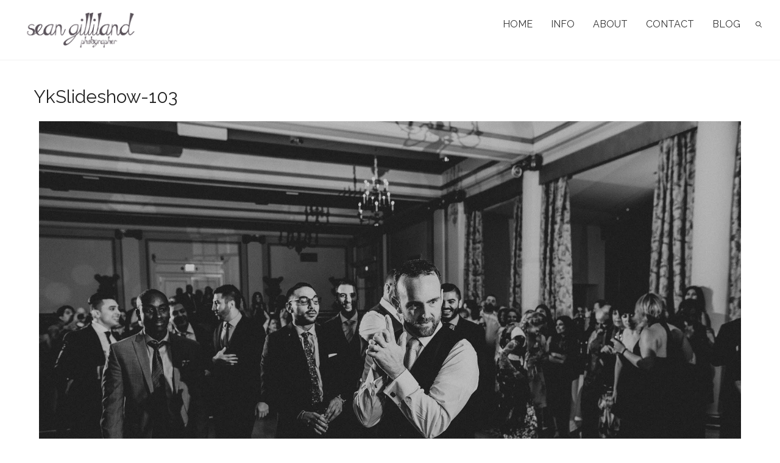

--- FILE ---
content_type: text/css
request_url: https://loveisadventure.com/wp-content/themes/oyster/css/responsive.css?ver=6.9
body_size: 6636
content:
/*retina*/
@media only screen and (max-width: 1440px) {
    .fs_grid_gallery.is_masonry .grid-gallery-item {
        width: 25%;
        float: left;
    }

    .fullscreen_block .blogpost_preview_fw {
        width: 25%;
        display: inline-block;
    }
}

img.logo_def {
	display: block;
}
img.logo_retina {
	display: none;
}
@media only screen and (-webkit-min-device-pixel-ratio: 2) {
    img.logo_def {
        display: none !important;
    }
    img.logo_retina {
        display: block !important;
    }

	#swipebox-arrows a#swipebox-prev:before {
		background:url(../img/swipebox/icons_retina.png) no-repeat 0 0!important;
	}
	#swipebox-arrows a#swipebox-next:before {
		background:url(../img/swipebox/icons_retina.png) no-repeat -9px 0!important;
	}
	#swipebox-arrows a#swipebox-close:before {
		background:url(../img/swipebox/icons_retina.png) no-repeat -16px 0!important;
	}
	#swipebox-arrows a#swipebox-prev:before,
	#swipebox-arrows a#swipebox-next:before,
	#swipebox-arrows a#swipebox-close:before {
		background-size:28px 12px!important;
	}

	a.fs_share_close {
		background:url(../img/retina/oyster_sprite.png) no-repeat -259px -40px;
	}
	.fs_controls a.close_controls:before {
		background:url(../img/retina/oyster_sprite.png) no-repeat -167px -40px;
	}
	.fs_controls a.close_controls.open_controls:before {
		background:url(../img/retina/oyster_sprite.png) no-repeat -213px -40px;
	}
	.fs_controls a.fs_slider_prev:before {
		background:url(../img/retina/oyster_sprite.png) no-repeat -115px -40px;
	}
	.fs_controls a.fs_slider_next:before {
		background:url(../img/retina/oyster_sprite.png) no-repeat -141px -40px;
	}
	.fs_controls a.fs_pause:before {
		background:url(../img/retina/oyster_sprite.png) no-repeat -92px -40px;
	}
	.fs_controls a.fs_play:before {
		background:url(../img/retina/oyster_sprite.png) no-repeat -69px -40px;
	}
	.fs_controls a.fs_share:before {
		background:url(../img/retina/oyster_sprite.png) no-repeat -34px -40px;
	}
	.ribbon_wrapper .btn_prev {
		background:url(../img/retina/oyster_sprite.png) no-repeat -115px -40px;
	}
	.ribbon_wrapper .btn_next {
		background:url(../img/retina/oyster_sprite.png) no-repeat -141px -40px;
	}
	.post_controls div.fleft {
		background:url(../img/retina/oyster_sprite.png) no-repeat -91px -72px;
	}
	.post_controls div.fright {
		background:url(../img/retina/oyster_sprite.png) no-repeat -100px -72px;
	}
	.fw_post_close {
		background:url(../img/retina/oyster_sprite.png) no-repeat -78px -72px;
	}
	.search_toggler,
	.search_form:before {
		background:url(../img/retina/oyster_sprite.png) no-repeat -240px -2px;
	}
	.socials_list li a.ico_social_facebook:before {
		background: url(../img/retina/oyster_sprite.png) no-repeat 0px 0;
	}
	.socials_list li a.ico_social_pinterest:before {
		background: url(../img/retina/oyster_sprite.png) no-repeat -20px 0;
	}
	.socials_list li a.ico_social_twitter:before {
		background: url(../img/retina/oyster_sprite.png) no-repeat -40px 0;
	}
	.socials_list li a.ico_social_instagram:before {
		background: url(../img/retina/oyster_sprite.png) no-repeat -60px 0;
	}
	.socials_list li a.ico_social_tumblr:before {
		background: url(../img/retina/oyster_sprite.png) no-repeat -80px 0;
	}
	.socials_list li a.ico_social_flickr:before {
		background: url(../img/retina/oyster_sprite.png) no-repeat -100px 0;
	}
	.socials_list li a.ico_social_youtube:before {
		background: url(../img/retina/oyster_sprite.png) no-repeat -120px 0;
	}
	.socials_list li a.ico_social_dribbble:before {
		background: url(../img/retina/oyster_sprite.png) no-repeat -140px 0;
	}
	.socials_list li a.ico_social_vimeo:before {
		background: url(../img/retina/oyster_sprite.png) no-repeat -180px 0;
	}
	.socials_list li a.ico_social_delicious:before {
		background: url(../img/retina/oyster_sprite.png) no-repeat -200px 0;
	}
	.socials_list li a.ico_social_linked:before {
		background: url(../img/retina/oyster_sprite.png) no-repeat -220px 0;
	}
	.gallery_toolbar .gallery_type_selector a.btn_gallery_column {
		background:url(../img/retina/oyster_sprite.png) no-repeat 0 -66px;
	}
	.gallery_toolbar .gallery_type_selector a.btn_gallery_masonry {
		background:url(../img/retina/oyster_sprite.png) no-repeat -11px -66px;
	}
	.shortcode_messagebox .box_close {
		background: url(../img/retina/oyster_sprite.png) no-repeat -67px -73px;
	}
	.beforeAfter_wrapper .result_line {
		background: url(../img/retina/oyster_sprite.png) no-repeat 0 -78px;
	}
	a.fs_share_close {
		background:url(../img/retina/oyster_sprite.png) no-repeat -259px -40px;
	}

	a.fs_share_close,
	.fs_controls a.close_controls:before,
	.fs_controls a.close_controls.open_controls:before,
	.fs_controls a.fs_slider_prev:before,
	.fs_controls a.fs_slider_next:before,
	.fs_controls a.fs_pause:before,
	.fs_controls a.fs_play:before,
	.fs_controls a.fs_share:before,
	.ribbon_wrapper .btn_prev,
	.ribbon_wrapper .btn_next,
	.post_controls div.fleft,
	.post_controls div.fright,
	.fw_post_close,
	.search_toggler,
	.search_form:before,
	.socials_list li a.ico_social_facebook:before,
	.socials_list li a.ico_social_pinterest:before,
	.socials_list li a.ico_social_twitter:before,
	.socials_list li a.ico_social_instagram:before,
	.socials_list li a.ico_social_tumblr:before,
	.socials_list li a.ico_social_flickr:before,
	.socials_list li a.ico_social_youtube:before,
	.socials_list li a.ico_social_dribbble:before,
	.socials_list li a.ico_social_vimeo:before,
	.socials_list li a.ico_social_delicious:before,
	.socials_list li a.ico_social_linked:before,
	.gallery_toolbar .gallery_type_selector a.btn_gallery_column,
	.gallery_toolbar .gallery_type_selector a.btn_gallery_masonry,
	.shortcode_messagebox .box_close,
	.beforeAfter_wrapper .result_line,
	a.fs_share_close {
		background-size: 295px 90px;
	}
}

@media only screen and (min-width: 760px) and (max-width: 1025px) {
	#ww_finger,
	#fs_finger {
		z-index:77;
	}
	#ribbon_swipe {
		z-index:22;
	}
}
@media only screen and (max-width: 1444px) {
	.fs_title_wrapper {
		bottom: 45px;
		left: 40px;
	}
	.fs_title_wrapper.up_me {
		bottom: 152px;
	}
	.fs_title_wrapper h1 {
		font-size: 31px;
		line-height: 33px;
	}

	.fs_title_wrapper h3 {
		display:none!important;
	}

	.fs_controls {
		bottom: 56px;
		right: 40px;
	}
	.fs_controls.up_me {
		position: fixed;
		bottom: 168px;
	}
	.fs_controls.hide_me {
		bottom:50px!important;
	}

	.fs-like {
		width: 22px;
		height: 22px;
		margin: 0 5px 0 0;
	}
	.fs-like i {
		transform:translateY(-3px);
		font-size:22px;
		line-height:22px;
		color:#ffffff;
	}
	.fs_controls a {
		width: 22px;
		height: 22px;
		margin: 0 0 0 14px;
	}
	.fs_controls a.close_controls {
		margin-left: 17px;
	}
	.fs_controls a.close_controls:before {
		width: 22px;
		height: 22px;
		background: url(../img/oyster_sprite.png) no-repeat -83px -20px;
		background-size:147px 45px;
	}
	.fs_controls a.close_controls.open_controls:before {
		height: 22px;
		background: url(../img/oyster_sprite.png) no-repeat -106px -20px;
		background-size:147px 45px;
	}
	.fs_controls a.fs_slider_prev:before {
		width: 12px;
		height: 22px;
		left: 9px;
		top: 0;
		background: url(../img/oyster_sprite.png) no-repeat -57px -20px;
		background-size:147px 45px;
	}
	.fs_controls a.fs_slider_next:before {
		width: 12px;
		height: 22px;
		left: 12px;
		top: 0;
		background: url(../img/oyster_sprite.png) no-repeat -70px -20px;
		background-size:147px 45px;
	}
	.fs_controls a.fs_pause:before {
		width: 10px;
		height: 16px;
		left: 12px;
		top: 3px;
		background: url(../img/oyster_sprite.png) no-repeat -46px -20px;
		background-size:147px 45px;
	}
	.fs_controls a.fs_play:before {
		width: 10px;
		height: 16px;
		left: 12px;
		top: 6px;
		background: url(../img/oyster_sprite.png) no-repeat -35px -20px;
		background-size:147px 45px;
	}
	.fs_controls a.fs_share:before {
		width: 16px;
		height: 22px;
		left: 5px;
		top: 0;
		background: url(../img/oyster_sprite.png) no-repeat -17px -20px;
		background-size:147px 45px;
	}
}
@media only screen and (min-width: 960px) and (max-width: 1200px) {

	.main_wrapper {
		padding: 30px 0 40px 0;
	}

	.pp_block {
		position:absolute;
		left: 50%;
		margin-left: -470px;
		width:940px;
		text-align: center;
		position: absolute;
	}
	.pp_wrapper {
		background:rgba(255,255,255,0.7);
		padding:30px 40px;
		width:860px;
	}
	.pp_wrapper h3 {
		font-size:16px!important;
	}
	.fw_content_wrapper {
		width:940px;
		margin:0 auto;
	}
	.fw_content_wrapper {
		margin-left:-470px;
	}
	.fw_content_wrapper .container {
		width:880px;
	}
	.fw_content_wrapper .fl-container.hasRS,
	.fw_content_wrapper .posts-block.hasLS {
		width: 615px;
	}
	.fw_content_wrapper .right-sidebar-block,
	.fw_content_wrapper .left-sidebar-block {
		width:185px;
	}
	.right-sidebar-block,
	.left-sidebar-block {
		width:230px;
		float:left;
	}
	.left-sidebar .left-sidebar-block {
		margin-right:40px;
	}
	.right-sidebar-block {
		margin-left:40px;
	}
	.fl-container.hasRS {
		width:670px;
		float:left;
	}
	.fl-container.hasRS,
	.posts-block.hasLS {
		width:670px;
	}

	.bg_sidebar {
		margin-left:219px;
	}
	.bg_sidebar.is_left-sidebar {
		margin-left:-219px;
	}

	.strip_template .strip-text h1 {
		font-size: 50px;
		line-height: 52px;
		margin-bottom: 11px;
	}
	.strip_template .strip-text h3 {
		font-size:20px;
		line-height:20px;
		margin:0 0 39px 0;
	}
	.strip_template figure.double .strip-item .strip-text {
		padding:0 0 0 100px;
	}
	.strip_template figure.double .strip-item:first-child .strip-text {
		padding:0 100px 0 0;
	}

	.fw_content_padding {
		padding:30px;
	}

	/*404*/
	.wrapper404 {
		width:940px;
		margin-left:-470px;
	}
	.container404 {
		padding:20px 20px 20px 20px;
	}
	h1.title404 {
		font-size:100px;
		line-height:102px;
		margin-bottom:25px;
	}
	.divider404 {
		margin-top:25px!important;
		height:40px!important;
	}
	.error404 h5 {
		font-size:25px;
		margin:5px 0 14px 0;
	}
	.search404 {
		margin: 0 38px 0 20px;
	}

	/* Count Down */
	.count_title {
		font-size:50px;
		line-height:52px;
	}
	.count_container {
		width:920px;
		padding:63px 30px 48px 30px;
	}
	.notify_text {
		width:440px;
		padding-right:20px;
	}
	.notify_shortcode {
		width:440px;
	}
	.notify_shortcode input[type="text"],
	.notify_shortcode input[type="email"],
	.notify_shortcode input[type="password"] {
		width:235px!important;
	}
	.countdown-amount,
	.countdown-row .countdown-section:before {
		font-size: 110px;
		line-height:110px;
	}

	.content_gallery.is_masonry {
		margin:-30px 0 0 -30px;
		line-height:0;
		font-size:0;
		overflow:hidden;
		position:relative;
	}
	.is_masonry .cont_gallery_item {
		padding:30px 0 0 30px;
		box-sizing:border-box;
		-moz-box-sizing:border-box;
		-webkit-box-sizing:border-box;
		width:33.33%;
		display:inline-block;
	}

	/* PORTFOLIO */
	.portfolio_block {
		margin: -30px 0 0 -30px;
		font-size: 0;
		line-height: 0;
		overflow: hidden;
	}
	.columns2 .portfolio_item .portfolio_item_block,
	.columns3 .portfolio_item .portfolio_item_block,
	.columns4 .portfolio_item .portfolio_item_block {
		margin: 30px 0 0 30px;
	}
	.pagerblock.type_columns2,
	.pagerblock.type_columns3,
	.pagerblock.type_columns4 {
		margin-top: 27px;
	}

	/* MODULES */
	.featured_items .item_list {
		margin: -30px 0 0 -30px;
	}
	.featured_items .item_list li {
		margin: 30px 0 0 0;
	}
	.featured_items .item_list li .item {
		margin: 0 0 0 30px;
	}

	.module_team ul {
		margin: -30px 0 0 -30px;
	}
	.module_team ul li {
		padding: 30px 0 0 0;
	}
	.module_team ul li .item_wrapper {
		padding: 0 0 0 30px;
	}
	.slider_info.fw_slider_info {
		left:50%;
		margin-left:-470px;
		width:940px;
	}
	.fw-post-container .right-sidebar-block:before {
		left:-21px;
	}
	.fw-post-container .left-sidebar-block:before {
		right:-21px;
	}
}

@media only screen and (min-width: 760px) and (max-width: 960px) {
	.main_header nav ul.menu > li {
		margin-left:20px;
	}
	.main_header nav ul.menu > li:nth-last-child(4) > .sub-menu > li > .sub-menu {
		left:-188px;
	}

	.logo_sect .slogan {
		display:none!important;
	}
	.right-sidebar-block,
	.left-sidebar-block {
		width:168px;
		float:left;
	}
	.fl-container.hasRS {
		width:520px;
		float:left;
	}
	.fl-container.hasRS,
	.posts-block.hasLS {
		width:520px;
	}
	.fw_content_wrapper .container {
		width:auto;
	}
	.bg_sidebar {
		margin-left:219px;
	}
	.bg_sidebar.is_left-sidebar {
		margin-left:-219px;
	}
	.featured_items .item_list,
	.list-of-images,
	.module_team ul,
	.portfolio_block,
	.gallery_masonry {
		margin:-18px 0 0 -18px!important;
	}
	.gallery_masonry .gallery-item .gallery_item_wrapper {
		margin:18px 0 0 18px;
	}
	.featured_items .item_list li .item {
		margin:0 0 0 18px!important;
	}
	.featured_items .item_list li {
		margin:18px 0 0 0!important;
	}
	.list-of-images .gallery_item {
		margin:18px -4px 0 0!important;
	}
	.list-of-images .gallery_item .gallery_item_padding,
	.module_team ul li .item_wrapper,
	.testimonials_list ul li .item {
		padding: 0 0 0 18px;
	}
	.module_team ul li {
		padding: 18px 0 0 0;
	}

	.testimonials_list .double li .item {
		padding:0 0 20px 88px;
		padding-top:29px!important;
	}
	.testimonials_list .double li:nth-child(odd) .item {
		padding:0 88px 20px 0;
		text-align:right;
	}
	.testimonials_list .double li .item .testimonials_photo {
		left:20px;
		top:51px;
	}
	.testimonials_list .double li:nth-child(odd) .item .testimonials_photo {
		left:auto;
		right:20px;
		top:51px;
	}

	.fw.portfolio_block {
		margin:-18px 0 0 0;
	}
	.masonry .portfolio_item .portfolio_item_wrapper {
		margin:18px 0 0 18px;
	}
	.fw.portfolio_block {
		margin:-18px 0 0 0!important;
	}
	.columns2 .portfolio_item .portfolio_item_block,
	.columns3 .portfolio_item .portfolio_item_block,
	.columns4 .portfolio_item .portfolio_item_block	{
		margin:18px 0 0 18px;
	}
	.pf_output_container iframe {
		display:block;
		height:280px;
	}
	.right-sidebar .pf_output_container iframe,
	.left-sidebar .pf_output_container iframe {
		height:170px;
	}

	.widget_posts li {
		padding-left:0;
	}
	.widget_posts li .recent_posts_img {
		position:static;
		margin:0 auto;
		text-align:center;
		margin-bottom:5px;
	}
	.widget_posts li .recent_posts_content {
		margin:0;
	}
	.widget_calendar th {
		padding:3px;
	}
	.widget_nav_menu ul li a:hover,
	.widget_archive ul li a:hover,
	.widget_pages ul li a:hover,
	.widget_categories ul li a:hover,
	.widget_recent_entries ul li a:hover,
	.widget_meta ul li a:hover {
		padding-left:16px;
	}
	.widget_nav_menu ul li a:hover:before,
	.widget_archive ul li a:hover:before,
	.widget_pages ul li a:hover:before,
	.widget_categories ul li a:hover:before,
	.widget_recent_entries ul li a:hover:before,
	.widget_meta ul li a:hover:before {
		left:5px;
	}
	.widget_flickr .flickr_badge_image {
		width:50%;
	}
	.all_head_sizer {
		overflow:hidden;
	}
	.fw_content_padding {
		padding:15px;
	}
	.fw_content_wrapper {
		width:754px;
		margin-left:-377px;
	}
	.fw_content_wrapper .fl-container.hasRS,
	.fw_content_wrapper .posts-block.hasLS {
		width:538px;
	}

	.strip_template .strip-text h1 {
		font-size: 50px;
		line-height: 52px;
		margin-bottom: 11px;
	}
	.strip_template .strip-text h3 {
		font-size:20px;
		line-height:20px;
		margin:0 0 39px 0;
	}
	.strip_template figure.double .strip-item .strip-text {
		padding:0 0 0 80px;
	}
	.strip_template figure.double .strip-item:first-child .strip-text {
		padding:0 80px 0 0;
	}

	.fw_content_wrapper .right-sidebar-block,
	.fw_content_wrapper	.left-sidebar-block {
		margin-top:16px;
		width:168px;
		float:left;
	}
	.fw_content_wrapper	.left-sidebar-block {
		margin-right:18px;
	}
	.fw_content_wrapper	.right-sidebar-block {
		margin-left:18px;
	}

	.fs_slider_prev,
	.fs_slider_next {
		width: 90px;
		height: 90px;
	}
	.fs_slider_prev:before,
	.fs_slider_next:before {
		padding:35px 0;
	}

	.fs_slider-info,
	.fs_slider-view,
	.fs_slider-like,
	.fs_slider-comments,
	.fs_slider-share {
		width:90px;
		height:90px;
		padding:49px 0 21px 0;
	}
	.fs_slider-info:before {
		left:36px;
		top:36px;
	}
	.fs_slider-view:before {
		left:33px;
		top:25px;
	}
	.fs_slider-like:before {
		left:35px;
		top:24px;
	}
	.fs_slider-comments:before {
		left:36px;
		top:23px;
	}
	.fs_slider-share:before {
		left:35px;
		top:38px;
	}

	/*404*/
	.wrapper404 {
		width:704px;
		margin-left:-352px;
	}
	.container404 {
		padding:20px;
	}
	h1.title404 {
		font-size:100px;
		line-height:102px;
		margin-bottom:25px;
	}
	.text404 {
		display:none;
	}
	.search404 {
		width:100%!important;
		display:block!important;
		margin:0 0 10px 0;
		max-width:100%;
	}

	/* FULLSCREEN TEMPLATES */
	.fs_grid_gallery.is_masonry .grid-gallery-item {
		width:33.33%;
		float:left;
	}
	.fullscreen_block .blogpost_preview_fw {
		width:33.33%;
		display:inline-block;
	}
	.grid-gallery-item, .grid-portfolio-item {
		width:33.33%;
	}

	/*Buttons*/
	.fs_controls a {
		margin:0 0 0 10px;
	}
	.fs_controls a.close_controls {
		margin-left:17px;
	}
	#whaterwheel {
		padding:0 50px;
	}
	.fs_title_wrapper {
		left:40px;
	}
	.fs_controls {
		right:40px;
	}

	.ww_block.prev,
	.ww_block.next {
		-ms-transform: scale(0.56);
		-webkit-transform: scale(0.56);
		transform: scale(0.56);
		z-index:20;
	}
	.ww_block.prev2,
	.ww_block.next2 {
		-ms-transform: scale(0.37);
		-webkit-transform: scale(0.37);
		transform: scale(0.37);
		z-index:10;
	}
	.ww_block.current {
		-ms-transform: scale(0.75);
		-webkit-transform: scale(0.75);
		transform: scale(0.75);
	}

	.content_gallery.is_masonry {
		margin:-18px 0 0 -18px;
	}
	.is_masonry .cont_gallery_item {
		padding:18px 0 0 18px;
	}

	.pagerblock.type_columns2,
	.pagerblock.type_columns3,
	.pagerblock.type_columns4 {
		margin-top: 25px;
	}
	.slider_info.fw_slider_info {
		left:50%;
		margin-left:-362px;
		width:724px;
	}

	.left-sidebar-block {
		margin-right: 36px;
	}
	.right-sidebar-block {
		margin-left: 36px;
	}
	.bg_sidebar {
		margin-left:175px;
	}
	.bg_sidebar.is_left-sidebar {
		margin-left:-175px;
	}

	.count_title {
		font-size:50px;
		line-height:52px;
	}
	.count_container {
		width:700px;
		padding:63px 15px 48px 15px;
		overflow:hidden;
	}
	.notify_text {
		width:325px;
		padding-right:30px;
	}
	.notify_shortcode {
		width:341px;
	}
	.notify_shortcode input[type="text"],
	.notify_shortcode input[type="email"],
	.notify_shortcode input[type="password"] {
		width:235px!important;
	}
	.countdown-amount,
	.countdown-row .countdown-section:before {
		font-size: 100px;
		line-height:100px;
	}
	.search404.search_form input.field_search {
		max-width:535px!important;
		width:535px!important;
	}

	.pp_block {
		margin-left: -350px;
		width:700px;
	}
	.pp_wrapper {
		background:rgba(255,255,255,0.7);
		padding:30px 20px;
		width:660px;
	}
	.protected-post-form {
		text-align:center;
	}
	.protected-post-form h3 {
		display:block;
		float:none;
		text-align:center;
		margin-bottom:15px;
	}
	.protected-post-form p {
		margin:0 auto;
		display:inline-block;
		float:none
	}
	.fw-post-container .right-sidebar-block:before {
		left:-18px;
	}
	.fw-post-container .left-sidebar-block:before {
		right:-18px;
	}

}
@media only screen and (min-width: 760px) and (max-width: 1025px) {
	.author_ava {
		display:none!important;
	}

    .fw_background iframe {
        position: static !important;
        top: auto !important;
        left: auto !important;
        width: 100% !important;
        display: block !important;
        margin: 0 !important;
    }
	.mobile-hover {
		position:absolute;
		left:0;
		top:0;
		width:100%;
		height:100%;
		display:block;
		z-index:33;
	}
	.strip-item.hovered .mobile-hover {
		z-index:-33;
	}
}
@media only screen and (min-width: 760px) {
	.mobile_menu_wrapper {
		display: none!important;
	}
}
.menu_toggler {
    display: none !important;
}

@media only screen and (max-width: 760px) {
	.header_rp {
		height:auto!important;
	}
	.fs_grid_gallery {
		height:auto!important;
	}
	.fw_post_page {
		padding-top:0;
		margin:0;
	}
	.slider_info .post_meta_data {
		padding-bottom:15px;
	}
	.fs_grid_gallery {
		overflow:visible;
	}
	/*thmb*/
	.fs_thmb_viewport,
	.logo_sect .slogan,
	.search_toggler {
		display:none;
	}
	.header_wrapper {
		padding:0;
	}
	.socials_wrapper {
		display:none;
	}
	.copyright {
		display:block;
		text-align:center;
		width:100%;
	}

	.fw-post-container .right-sidebar-block:before,
	.fw-post-container .left-sidebar-block:before,
	.bg_sidebar,
	.author_ava {
		display:none!important;
	}

	.content_bg {
		display:none;
	}
	.main_wrapper {
		padding:30px 0;
	}
    .fw_background {
        position: static !important;
        width: 100% !important;
        display: block !important;
        overflow: hidden !important;
    }

    .fw_background iframe {
        position: static !important;
        top: auto !important;
        left: auto !important;
        width: 100% !important;
        display: block !important;
        margin: 0 !important;
    }
    /*Menu*/
	.menu_toggler {
		width:32px;
		height:24px;
		display:block;
		background: url(../img/retina/oyster_sprite.png) no-repeat 0 -40px;
		background-size: 295px 90px;
		right:29px;
		top:50%;
		margin-top:-12px;
		position:absolute;
	}
	.mobile_menu_wrapper {
		position:relative;
	}
    ul.mobile_menu,
	ul.sub-menu {
		padding:0;
        position: relative;
		border:none!important;
		width:100%;
		text-align:left;
    }
	ul.mobile_menu > li > a {
		padding:9px 40px 11px 40px;
		text-align:left;
		display:block;
	}
	ul.mobile_menu > li:last-child {
		padding-bottom:20px;
	}
	ul.mobile_menu ul.sub-menu {
		width:100%;
	}
	ul.sub-menu li > a {
		padding:5px 20px 5px 40px;
	}
	ul.sub-menu li > ul.sub-menu > li > a {
		padding:5px 20px 5px 60px;
	}
	ul.mobile_menu li a {
		text-align:left!important;
	}
	ul.mobile_menu li i {
		display:none!important;
	}
    ul.mobile_menu li:before {
        display: none !important;
    }
    ul.mobile_menu .sub-menu {
        display: block !important;
        opacity: 1 !important;
        position: static !important;
        visibility: visible !important;
    }
    ul.mobile_menu .sub-menu span {
        padding-left: 12px;
		display:inline-block;
		box-sizing:border-box;
		-moz-box-sizing:border-box;
		-webkit-box-sizing:border-box;
    }
    ul.mobile_menu .sub-menu span:before {
        left: 0;
    }
	header.main_header,
	.fullscreen_page .main_header {
		position:relative;
		width:100%;
		display:block;
		min-height:46px;
	}
	header.main_header .header_wrapper,
	.fullscreen_page .main_header .header_wrapper {
		position:relative;
		text-align:left;
		padding:0;
	}
	.fullscreen_page .main_header {
		margin-top:0;
	}
	header.main_header .logo,
	.fullscreen_page header.main_header .logo {
		margin:0!important;
	}
	.logo_wrapper,
	.logo {
		font-size:0;
		line-height:0;
	}
	.logo img {
		max-height:40px;
		width:auto;
	}
	header.main_header nav {
		display:none;
	}

	.site_wrapper {
		width:100%;
		text-align:center;
	}
    .menu_toggler {
        display: block !important;
    }

	.columns1 .portfolio_item_img {
		margin-bottom:20px;
	}
	.portfolio_block.columns1 .element {
		margin-bottom:30px;
		padding-bottom:30px;
	}

	.fw.portfolio_block {
		margin:-20px 0 0 0;
	}
	.masonry .portfolio_item .portfolio_item_wrapper {
		margin:20px 0 0 0;
	}
	.fw.portfolio_block {
		margin:-20px 0 0 0!important;
	}
	.columns2 .portfolio_item .portfolio_item_block,
	.columns3 .portfolio_item .portfolio_item_block,
	.columns4 .portfolio_item .portfolio_item_block	{
		margin:20px 0 0 0;
	}

	.featured_items .item_list,
	.list-of-images,
	.module_team ul,
	.portfolio_block,
	.gallery_masonry,
	.module_diagramm ul.skills_list {
		margin:-20px 0 0 0!important;
	}
	.gallery_masonry .gallery-item .gallery_item_wrapper {
		margin:20px 0 0 0;
	}
	.featured_items .item_list li .item {
		margin:0!important;
	}
	.featured_items .items3 li,
	.list-of-images.images_in_a_row_3 .gallery_item,
	.promoblock_wrapper .promo_text_block,
	.promoblock_wrapper .promo_button_block,
	.gallery_masonry .gallery-item {
		width:100%;
	}
	.module_team ul li,
	.module_partners ul li,
	.module_diagramm ul.skills_list li,
	.module_price_table .price_item {
		width:100%!important;
	}
	.module_partners ul li {
		border-left:0!important;
	}
	.promoblock_wrapper .promo_text_block,
	.promoblock_wrapper .promo_button_block {
		text-align:center;
	}
	.promoblock_wrapper .promo_button_block {
		padding-top:20px;
	}
	.featured_items .item_list li {
		margin:20px 0 0 0!important;
	}
	.list-of-images .gallery_item {
		margin:20px -4px 0 0!important;
	}
	.list-of-images .gallery_item .gallery_item_padding,
	.module_team ul li .item_wrapper,
	.testimonials_list ul li .item {
		padding: 0;
	}
	.module_team ul li,
	.module_diagramm .skill_wrapper {
		padding: 20px 0 0 0;
	}
	.testimonials_list ul {
		margin: -15px 0 0 0;
	}
	.fw.portfolio_block {
		margin:-20px 0 0 0;
	}
	.masonry .portfolio_item .portfolio_item_wrapper {
		margin:20px 0 0 0;
	}
	.module_price_table .price_item {
		margin:0 0 10px 0;
	}

	.wrapped_video iframe {
		display:block;
		height:280px;
	}
	.right-sidebar .wrapped_video iframe,
	.left-sidebar .wrapped_video iframe {
		height:170px;
	}
	.shortcode_blockquote {
		float:none;
		width:100%!important;
	}
	.image-grid .portfolio_item {
		width:100%;
	}
	.image-grid.masonry {
		padding-bottom:20px;
	}
	div.contentarea {
		padding-bottom:0;
	}

	.blog_post-footer {
		text-align:center;
	}
	.prev_next_links,
	.blogpost_share,
	.prev_next_links,
	.fleft, .fright {
		float:none;
		display:block;
		margin:0 auto;
	}
	.prev_next_links:before,
	.fleft:before, .fright:before {
		display:none;

	}
	.single_feature {
		margin:30px 0!important;
	}
	#pp_full_res iframe {
		width:100%;
		height:180px;
	}
	.block404 {
		text-align:center!important;
	}
	.all_heads_cont {
		overflow:hidden;
	}
	.module_diagramm .skill_wrapper {
		margin-left:0;
	}

	blockquote.shortcode_blockquote {
		margin:10px 0!important;
		width:100%;
		float:none;
	}
	.module_portfolio .pagerblock {
		padding-top:21px;
	}
	.fullscreen_block,
	.fs_wrapper_global {
		position:static;
	}
	.fullscreen_block,
	.fs_listing_content,
	.fs_listing_module {
		width:100%!important;
		box-sizing:border-box;
		-webkit-box-sizing:border-box;
		-moz-box-sizing:border-box;
	}
	.fullscreen_block.bg_image {
		position:absolute;
		top:0;
		left:0;
	}
	.fs_listing_module {
		padding-top:10px!important;
	}
	.fs_listing_module .fs_listing_wrapper {
		width:100%!important;
		display:block;
		float:none;
		margin:0 0 20px 0;
	}
	.fs_listing_module .fs_listing_wrapper .preview_wrapper,
	.fullscreen_block .fs_listing_module {
		margin:0!important;
	}
	.fw_content_wrapper {
		position:static!important;
		margin:0!important;
		width:100%!important;
	}
	.fw_content_wrapper .fl-container.hasRS,
	.fw_content_wrapper .posts-block.hasLS {
		width:100%!important;
		float:none!important;
	}
	.fl-container.hasRS,
	.fl-container.hasLS {
		float:none!important;
	}
	.fw_content_wrapper .container {
		padding:10px!important;
		width:100%!important;
		box-sizing:border-box;
		-moz-box-sizing:border-box;
		-webkit-box-sizing:border-box;
	}
	.fw_content_wrapper .noTitle .right-sidebar-block,
	.fw_content_wrapper .noTitle .left-sidebar-block {
		display:block;
		width:100%;
		margin:25px 0 0 0;
	}
	body.addPadding,
	.fw_content_wrapper.fixed {
		padding-bottom:0!important;
	}
	.strip_template figure {
		position:static;
	}
	.strip_template figure .strip-item {
		width:100%!important;
		height:auto!important;
	}
	.strip-menu .strip-caption,
	.strip-menu .strip_btn {
		display:none!important;
	}
	.strip_template figure .strip-item .strip-text {
		opacity:0.999!important;
		position:static;
		padding:30px 18px!important;
		text-align:right;
		float:right;
	}
	.strip_template figure .strip-item .strip-text h1 {
		line-height:normal;
		margin:0;
	}
	.strip-menu .strip-fadder {
		background:rgba(12, 22, 35, 0.8)!important;
		left:auto;
		right:0px;
		width:70%;
	}
	.was_vert .strip-fadder {
		width:60%;
	}
	.preview_type1.hasImage .preview_image img {
		display:block;
	}
	.preview_image {
		margin-bottom:21px;
	}
	.content_wrapper.hasMap .map_block,
	.content_wrapper.hasMap .map_block iframe {
		position:static!important;
		height:300px!important;
		margin-top:10px!important;
		width:100%!important;
	}
	.content_wrapper.hasMap {
		padding:0!important;
		width:100%!important;
	}
	.content_wrapper.hasMap .container {
		width:100%!important;
		padding:10px!important;
		box-sizing:border-box;
		-moz-box-sizing:border-box;
		-webkit-box-sizing:border-box;
	}
	.fw_line {
		width:152px;
		margin-left:-76px;
	}
	.single .fw_line {
		width:315px;
		margin-left:-157px;
	}
	.fs_slider_prev,
	.fs_slider_next {
		width: 66px;
		height: 66px;
		margin:0 5px;
	}
	.fs_slider_prev:before,
	.fs_slider_next:before {
		padding:23px 0;
		font-size:18px;
		line-height:20px;
	}
	.single .fw_line a {
		width:45px;
		height:45px;
		margin:0;
	}
	.single .fs_slider_prev:before,
	.single .fs_slider_next:before {
		font-size:13px;
		line-height:20px;
		padding:12px 0 13px 0;
	}
	.fs_slider-info,
	.fs_slider-view,
	.fs_slider-like,
	.fs_slider-comments,
	.fs_slider-share {
		padding:0;
	}
	.fs_slider-info:before {
		left:12px;
		top:12px;
	}
	.fs_slider-view {
		padding-top:22px;
		font-size:14px;
	}
	.fs_slider-view:before {
		left:10px;
		top:5px;
	}
	.fs_slider-like {
		padding-top:22px;
		font-size:14px;
	}
	.fs_slider-like:before {
		left:11px;
		top:4px;
	}
	.fs_slider-comments {
		padding-top:22px;
		font-size:14px;
	}
	.fs_slider-comments:before {
		left:11px;
		top:4px;
	}
	.fs_slider-share:before {
		left:11px;
		top:12px;
	}
	.set2top.fw_line {
		top:90px;
	}
	.fw_post_hidder .content_wrapper {
		padding:10px;
	}
	.fw_post_hidder .content_block {
		text-align:center;
	}
	.fw_post_hidder .content_wrapper .fl-container {
		margin:0 auto;
		float:none;
		text-align:left;
	}
	.hide_content {
		top:90px;
		z-index:101;
		margin-left:-110px;
		background:none;
	}
	.hide_content.hided {
		z-index:-1;
	}
	.fs_listing_img {
		height:auto!important;
	}
	.fs_listing_img img {
		width:100%;
		height:auto;
	}
	.shortcode_tab_item_title {
		margin:0 0 5px 0;
		display:block;
		float:none;
		text-align:center;
	}
	.share_wrapper {
		left:45px;
	}
	.share_wrapper a:before {
		width:45px;
		height:45px;
		line-height:45px;
	}
	.simple-post-top h1 {
		line-height:26px;
	}
	.module_google_map iframe,
	.map_block,
	.map_block iframe,
	#map-canvas {
		height:150px!important;
	}
	.sitemap_list {
		padding-bottom:20px!important;
	}

	/* FULLSCREEN TEMPLATES */
	.fullscreen_block .fw_preview_wrapper {
		margin:0 0 20px 0!important;
	}
	.fullscreen_block {
		padding:10px;
	}
	.fs_grid_gallery.is_masonry .grid-gallery-item {
		width:100%;
		float:left;
	}
	.fullscreen_block .blogpost_preview_fw {
		width:100%;
		display:inline-block;
	}
	.grid-gallery-item, .grid-portfolio-item {
		width:100%;
	}

	.strip_template h1 {
		font-size:20px;
		line-height:68px;
		letter-spacing:10px;
	}
	.strip-text {
		margin:15px 0!important;
	}

	.pp_block {
		width:320px;
		margin-left:-160px;
	}
	.pp_title {
		font-size:24px;
		line-height:26px;
	}
	.pp_wrapper {
		width:300px;
		padding:20px 10px;
	}
	.pp_wrapper h3 {
		font-size:16px!important;
		line-height:20px!important;
		margin-bottom:20px;
	}
	.pp_wrapper input[type="password"],
	.pp_wrapper input[type="submit"] {
		float:none;
	}
	.pp_wrapper input[type="submit"] {
		margin-top:10px;
	}

	#whaterwheel {
		padding:0;
	}
	.ww_block.prev,
	.ww_block.next {
		-ms-transform: scale(0.5);
		-webkit-transform: scale(0.5);
		transform: scale(0.5);
		z-index:20;
	}
	.ww_block.prev2,
	.ww_block.next2 {
		-ms-transform: scale(0.3);
		-webkit-transform: scale(0.3);
		transform: scale(0.3);
		z-index:10;
	}
	.ww_block.current {
		-ms-transform: scale(0.75);
		-webkit-transform: scale(0.75);
		transform: scale(0.75);
	}
	.ww_footer_left {
		padding:0;
		width:100%;
		display:block;
		text-align:center;
		float:none;
	}
	.ww_footer_right {
		float:none;
		margin:0;
		display:block;
		text-align:center;
		overflow:hidden;
	}
	.ww_footer_right .slider_share {
		padding:0 20px 0 0!important;
		float:right;
	}
	.ww_footer_right .slider_share .blogpost_share {
		padding:0!important;
	}
	.ww_footer_right .block_likes {
		padding:0 0 0 20px!important;
		float:left;
	}
	.slider_info .block_likes {
		padding:0;
	}
	.slider_info .slider_share,
	.slider_info .block_likes {
		padding-top:0!important;
		padding-bottom:20px!important;
	}
	.slider_info .block_likes {
		float:left;
		margin-left:20px!important;
	}
	.slider_info.fw_slider_info {
		width:300px;
		margin:0 0 0 -150px;
	}
	.module_blog_page .block_likes {
		margin:10px auto 0 auto;
		float:none;
	}
	.fw_content_padding {
		padding:0!important;
	}

	/* Count Down */
	.count_title {
		font-size:20px;
		line-height:22px;
	}
	.count_container {
		width:300px;
		padding:20px 10px;
	}
	.notify_text {
		width:100%;
		padding:0 0 10px 0;
		text-align:center;
		float:none;
		display:block;
		margin:10px 0 0 0;
		font-size:16px;
	}
	.notify_shortcode {
		width:100%;
		padding:0 0 10px 0;
		text-align:center;
		float:none;
		display:block;
	}
	.notify_shortcode input[type="text"],
	.notify_shortcode input[type="email"],
	.notify_shortcode input[type="password"] {
		width:205px!important;
	}
	.countdown-amount {
		padding:0 5px;
	}
	.countdown-amount,
	.countdown-row .countdown-section:before {
		font-size: 22px;
		line-height:22px;
	}
	.countdown-period {
		padding:0 5px;
		font-size:13px;
		line-height:13px;
	}
	.count_ico {
		font-size: 24px;
		line-height:26px;
		margin: 0 10px 10px 10px;
	}
	body {
		padding:0!important;
	}
	.search_button {
		float:none!important;
		margin:0 auto!important;
		border-radius:3px!important;
	}
	.search404 {
		overflow:visible;
		text-align:center;
	}
	.search404.search_form input.field_search {
		max-width:260px;
		width:260px;
	}
	.shortcode_tab_item_title.active:before {
		display:none!important;
	}

	.testimonials_list ul li {
		display:block!important;
		width:100%!important;
	}
	.testimonials_list ul li .item {
		padding:21px 0 0 68px!important;
		position:relative;
	}
	.testimonials_list ul li .item .testimonials_photo {
		left:0;
		top:24px;
	}
		/*single*/
	.testimonials_list ul {
		margin:-21px 0 0 0;
	}
	.testimonials_list ul li .item {
		padding:21px 0 0 68px;
		position:relative;
	}
	.testimonials_list ul li .item .testimonials_photo {
		left:0;
		top:24px;
	}
	.fs_blog_module .element {
		margin-left:0!important;
	}
	.strip_template figure {
		overflow:visible!important;
		height:auto!important;
	}
	.pp_wrapper input[type="submit"] {
		border-radius: 3px;
	}

	.fs_controls a	{
		background-size: 147px 45px!important;
		width:22px;
		height:22px;
	}
	.fs_controls a:before	{
		background-size: 147px 45px!important;
		width:22px;
		height:22px;
	}

	.fs_controls a.close_controls.open_controls:before {
		height:22px;
		background-position:-106px -20px;
	}
	.fs_controls a.fs_slider_prev:before {
		width:12px;
		height:22px;
		background-position:-57px -20px;
	}
	.fs_controls a.fs_slider_next:before {
		width:12px;
		height:22px;
		background-position:-70px -20px;
	}
	.fs_controls a.fs_pause:before {
		width:10px;
		height:16px;
		background-position:-46px -20px;
	}
	.fs_controls a.fs_play:before {
		width:10px;
		height:16px;
		background-position:-35px -20px;
	}
	.fs_controls a.fs_share:before {
		width:16px;
		height:22px;
		background-position:-17px -20px;
	}
	.fs_share_close {
		background-size: 147px 45px!important;
		background-position:-130px -20px!important;
		width:17px!important;
		height:17px!important;
	}
	.fs_title_wrapper {
		display:none!important;
	}
	.close_controls.open_controls {
		position:absolute;
		left:50%;
		bottom:0!important;
		margin-left:-11px;
	}
	.fs_controls {
		right:auto;
		left:50%;
		margin-left:-85px;
		bottom:20px;
	}
	.fs_share {
		margin:0!important;
	}
	.slider_data {
		display:none!important;
	}
	.ribbon_wrapper .btn_prev,
	.ribbon_wrapper .btn_next,
	.post_controls {
		display:none!important;
	}
	.fw-post-container {
		padding-left:10px;
		padding-right:10px;
		width:300px;
	}
	.right-sidebar-block,
	.left-sidebar-block	{
		margin:10px 0 30px 0!important;
	}
	.sticky_menu .main_header,
	.main_header {
		position:relative!important;
	}
	.module_cont {
		padding-bottom:30px!important;
	}

	/**/
	.ribbon_wrapper,
	.fs_grid_gallery {
		height:auto!important;
	}
	.fs_grid_gallery .slider_info .post_meta_data {
		padding-bottom:0;
	}
	.ribbon_list,
	.fw_gallery_list {
		position:static!important;
		width:100%!important;
		height:auto!important;
		margin:0 0 20px 0!important;
	}
	.ribbon_list li,
	.fw_gallery_list li {
		width:100%!important;
		box-sizing:border-box!important;
		-webkit-box-sizing:border-box!important;
		-moz-box-sizing:border-box!important;
		padding:0 10px!important;
		margin:10px 0 0 0!important;
		opacity:1!important;
	}
	.fw_gallery_list li {
		position:static!important;
		height:auto!important;
	}
	.slide_wrapper {
		display:block!important;
		margin:0!important;
		height:auto!important;
	}
	.ribbon_list li img,
	.fw_gallery_list li img {
		display:block!important;
		width:100%!important;
		height:auto!important;
		max-width: 100% !important;
	}
	.slider_info {
		position:static!important;
		margin-left:0!important;
	}

	#whaterwheel {
		height:auto!important;
		position:static!important;
		margin:10px 0!important;
	}
	.ww_block {
		position:static!important;
		width:100%!important;
		height:auto!important;
		box-sizing:border-box!important;
		-webkit-box-sizing:border-box!important;
		-moz-box-sizing:border-box!important;
		padding:0 10px!important;
		margin:10px 0 0 0!important;
		opacity:1!important;
		transform: none!important;
		-ms-transform: none!important;
		-webkit-transform: none!important;
	}
	.ww_block img {
		width:100%!important;
		height:auto!important;
	}
	.fs_sharing a {
		font-size:20px;
		line-height:20px;
	}
	blockquote.shortcode_blockquote.type3:before,
	blockquote.shortcode_blockquote.type4:before,
	blockquote.shortcode_blockquote.type5:before {
		letter-spacing: -6px;
	}

	.album_item {
		margin-right:0!important;
	}
	.album_post .album-pseudo1 {
		margin:0 3px;
	}
	.album_post .album-pseudo2 {
		margin:0 6px;
	}

	.fs_grid_gallery {
		overflow:visible!important;
	}
	.grid-gallery-item,
	.grid-portfolio-item {
		float:none!important;
	}

	#lang_sel_list {
		padding-right:75px;
		z-index:50;
		position:relative;
	}
	.menu_toggler {
		z-index:70;
	}

}

@media only screen and (min-width: 420px) and (max-width: 760px) {
	.pf_output_container iframe {
		display:block;
		height:240px;
	}

	.main_wrapper {
		width:420px;
		margin:0 auto;
		text-align:left;
	}
	.right-sidebar-block,
	.left-sidebar-block {
		margin-top:25px;
		width:100%;
		float:left;
		text-align:left;
	}
	.left-sidebar-block {
		margin-right:0;
	}
	.right-sidebar-block {
		margin-left:0;
	}
	.fl-container.hasRS {
		width:420px;
	}
	.fl-container.hasRS,
	.posts-block.hasLS {
		width:420px;
	}

	/*404*/
	.wrapper404 {
		width:420px;
		margin-left:-210px;
	}
	.container404 {
		padding:10px;
	}
	h1.title404 {
		font-size:50px;
		line-height:52px;
		margin-bottom:15px;
	}
	.text404 {
		display:none;
	}
	.search404 {
		width:100%!important;
		display:block!important;
		margin:0;
		max-width:100%;
	}

	.search404 {
		height:40px;
	}
	.search404.search_form:before {
		width:40px;
		height:40px;
		line-height:38px;
	}
	.search404.search_form input.field_search {
		padding:9px 10px 9px 56px;
		height:40px;
	}
	.right-sidebar-block,
	.left-sidebar-block {
		width:420px;
		float:none;
		margin:0 auto;
	}
}

@media only screen and (max-width: 420px) {
	.main_wrapper {
		width:300px;
		margin:0 auto;
		text-align:left;
	}
	.right-sidebar-block,
	.left-sidebar-block {
		margin-top:25px;
		width:100%;
		float:left;
		text-align:left;
	}
	.left-sidebar-block {
		margin-right:0;
	}
	.right-sidebar-block {
		margin-left:0;
	}
	.fl-container.hasRS {
		width:300px;
	}
	.fl-container.hasRS,
	.posts-block.hasLS {
		width:300px;
	}
	.pf_output_container iframe {
		display:block;
		height:185px;
	}

	/*404*/
	.wrapper404 {
		width:280px;
		margin-left:-140px;
	}
	.container404 {
		padding:10px;
	}
	h1.title404 {
		font-size:50px;
		line-height:52px;
		margin-bottom:15px;
	}
	.text404 {
		display:none;
	}
	.search404 {
		width:100%!important;
		display:block!important;
		margin:0 0 0 0;
		max-width:100%;
	}

	.search404 {
		height:40px;
	}
	.search404.search_form:before {
		width:40px;
		height:40px;
		line-height:38px;
	}
	.search404.search_form input.field_search {
		padding:9px 10px 9px 56px;
		height:40px;
	}
	.right-sidebar-block, .left-sidebar-block {
		width:300px;
		float:none;
		margin:0 auto;
	}

}


--- FILE ---
content_type: text/javascript
request_url: https://loveisadventure.com/wp-content/themes/oyster/js/woo.js?ver=6.9
body_size: 94
content:

// Woocommerce Price Filter
setInterval(function woopricefilter() {
	var price_from = jQuery('.price_slider_amount').find('span.from').text();
	var price_to = jQuery('.price_slider_amount').find('span.to').text();
	
	jQuery('.price_slider').find('.ui-slider-handle').first().attr('data-width', price_from);
	jQuery('.price_slider').find('.ui-slider-handle').last().attr('data-width-r', price_to);
	
}, 100);

jQuery(document).ready(function(){		
	jQuery('.woocommerce ul.products li.product, .woocommerce .images .thumbnails a, .woocommerce .images .woocommerce-main-image').each(function(){								
		jQuery(this).find("img").wrapAll('<div class="woo_hover_img"></div>');								
	});
});

jQuery(window).load(function(){
	// Woocommerce //
	jQuery(".woocommerce-page .widget_price_filter .price_slider").wrap("<div class='price_filter_wrap'></div>");	
	jQuery("#tab-additional_information .shop_attributes").wrap("<div class='additional_info'></div>");	
	jQuery(".shop_table.cart").wrap("<div class='woo_shop_cart'></div>");		
});


